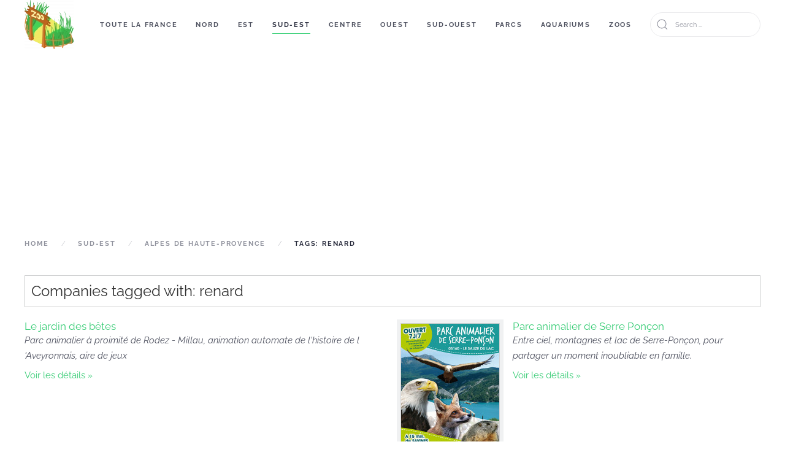

--- FILE ---
content_type: text/html; charset=utf-8
request_url: https://zoo-aquarium.fr/sud-est/alpes-de-haute-provence/tag/renard
body_size: 4702
content:
<!DOCTYPE html>
<html lang="en-gb" dir="ltr" vocab="http://schema.org/">
    <head>
        <script>
          window.dataLayer = window.dataLayer || [];
          function gtag(){dataLayer.push(arguments);}
          gtag('js', new Date()); gtag('config', 'UA-114744349-1');
        </script>
        <script async src="https://www.googletagmanager.com/gtag/js?id=UA-114744349-1"></script>
        <link rel="preconnect" href="https://adservice.google.com/">
        <link rel="preconnect" href="https://googleads.g.doubleclick.net/">
        <link rel="preconnect" href="https://www.googletagservices.com/">
        <link rel="preconnect" href="https://tpc.googlesyndication.com/">
        <meta http-equiv="X-UA-Compatible" content="IE=edge">
        <meta name="viewport" content="width=device-width, initial-scale=1">
        <link rel="shortcut icon" href="/images/template/favicon-96.png">
        <link rel="apple-touch-icon" href="/images/template/favicon-180.png">
        <meta charset="utf-8" />
	<base href="https://zoo-aquarium.fr/sud-est/alpes-de-haute-provence/tag/renard" />
	<meta name="keywords" content="zoo, aquariums, parcs animaliers" />
	<meta name="description" content="Les horaires et prix des zoos et aquariums en France" />
	<meta name="generator" content="Joomla! - Open Source Content Management" />
	<title>renard</title>
	<link href="/media/zoo/applications/business/templates/default/assets/css/zoo.css?ver=20200506" rel="stylesheet" />
	<link href="/media/jui/css/chosen.css?9c1d1e364906f1a3d8b2c5ceb630c9e5" rel="stylesheet" />
	<link href="/templates/yootheme/css/theme.9.css?1693216888" rel="stylesheet" />
	<script src="/media/jui/js/jquery.min.js?9c1d1e364906f1a3d8b2c5ceb630c9e5"></script>
	<script src="/media/jui/js/jquery-noconflict.js?9c1d1e364906f1a3d8b2c5ceb630c9e5"></script>
	<script src="/media/jui/js/jquery-migrate.min.js?9c1d1e364906f1a3d8b2c5ceb630c9e5"></script>
	<script src="/media/zoo/assets/js/responsive.js?ver=20200506"></script>
	<script src="/components/com_zoo/assets/js/default.js?ver=20200506"></script>
	<script src="/media/jui/js/chosen.jquery.min.js?9c1d1e364906f1a3d8b2c5ceb630c9e5"></script>
	<script src="/media/jui/js/bootstrap.min.js?9c1d1e364906f1a3d8b2c5ceb630c9e5"></script>
	<script src="/templates/yootheme/vendor/assets/uikit/dist/js/uikit.min.js?2.0.8"></script>
	<script src="/templates/yootheme/vendor/assets/uikit/dist/js/uikit-icons.min.js?2.0.8"></script>
	<script src="/templates/yootheme/js/theme.js?2.0.8"></script>
	<script>
document.addEventListener('DOMContentLoaded', function() {
            Array.prototype.slice.call(document.querySelectorAll('a span[id^="cloak"]')).forEach(function(span) {
                span.innerText = span.textContent;
            });
        });
	jQuery(function ($) {
		initChosen();
		$("body").on("subform-row-add", initChosen);

		function initChosen(event, container)
		{
			container = container || document;
			$(container).find(".advancedSelect").chosen({"disable_search_threshold":10,"search_contains":true,"allow_single_deselect":true,"placeholder_text_multiple":"Type or select some options","placeholder_text_single":"Select an option","no_results_text":"No results match"});
		}
	});
	jQuery(function($){ initTooltips(); $("body").on("subform-row-add", initTooltips); function initTooltips (event, container) { container = container || document;$(container).find(".hasTooltip").tooltip({"html": true,"container": "body"});} });var $theme = {};
	</script>

        <script async src="https://pagead2.googlesyndication.com/pagead/js/adsbygoogle.js"></script>
        <link href="/templates/yootheme/css/custom_changes.css" rel="stylesheet" />
    </head>
    <body class="">

        
        
        <div class="tm-page">

                        
<div class="tm-header-mobile uk-hidden@m">


    <div class="uk-navbar-container">
        <nav uk-navbar>

                        <div class="uk-navbar-left">

                
                                <a class="uk-navbar-toggle" href="#tm-mobile" uk-toggle>
                    <div uk-navbar-toggle-icon></div>
                                    </a>
                
                
            </div>
            
                        <div class="uk-navbar-center">
                <a class="uk-navbar-item uk-logo" href="https://zoo-aquarium.fr">
                    <img alt="Zoos &amp; Aquariums" src="/templates/yootheme/cache/zoo_aquariums-0e651422.webp" srcset="/templates/yootheme/cache/zoo_aquariums-0e651422.webp 80w, /templates/yootheme/cache/zoo_aquariums-29d7d7fd.webp 160w" sizes="(min-width: 80px) 80px" data-width="80" data-height="80">                </a>
            </div>
            
            
        </nav>
    </div>

    

<div id="tm-mobile" uk-offcanvas mode="slide" overlay>
    <div class="uk-offcanvas-bar">

        <button class="uk-offcanvas-close" type="button" uk-close></button>

        
            
<div class="uk-child-width-1-1" uk-grid>    <div>
<div class="uk-panel" id="module-menu-mobile">

    
    
<ul class="uk-nav uk-nav-default">
    
	<li><a href="/">Toute la France</a></li>
	<li class="uk-parent"><a href="/nord">Nord</a>
	<ul class="uk-nav-sub">

		<li><a href="/nord/aisne">Aisne</a></li>
		<li><a href="/nord/ardennes">Ardennes</a></li>
		<li><a href="/nord/manche">Manche</a></li>
		<li><a href="/nord/nord">Nord</a></li>
		<li><a href="/nord/oise">Oise</a></li>
		<li><a href="/nord/pas-de-calais">Pas de Calais</a></li>
		<li><a href="/nord/seine-maritime">Seine Maritime</a></li>
		<li><a href="/nord/somme">Somme</a></li></ul></li>
	<li class="uk-parent"><a href="/est">Est</a>
	<ul class="uk-nav-sub">

		<li><a href="/est/aube">Aube</a></li>
		<li><a href="/est/bas-rhin">Bas-Rhin</a></li>
		<li><a href="/est/belfort">Belfort</a></li>
		<li><a href="/est/cote-d-or">Côte d'Or</a></li>
		<li><a href="/est/doubs">Doubs</a></li>
		<li><a href="/est/haut-rhin">Haut-Rhin</a></li>
		<li><a href="/est/marne">Marne</a></li>
		<li><a href="/est/meurthe-et-moselle">Meurthe et Moselle</a></li>
		<li><a href="/est/moselle">Moselle</a></li></ul></li>
	<li class="uk-active uk-parent"><a href="/sud-est">Sud-Est</a>
	<ul class="uk-nav-sub">

		<li><a href="/sud-est/ain">Ain</a></li>
		<li class="uk-active"><a href="/sud-est/alpes-de-haute-provence">Alpes de Haute-Provence</a></li>
		<li><a href="/sud-est/alpes-maritimes">Alpes Maritimes</a></li>
		<li><a href="/sud-est/ardeche">Ardèche</a></li>
		<li><a href="/sud-est/bouches-du-rhone">Bouches du Rhône</a></li>
		<li><a href="/sud-est/corse-du-sud">Corse du Sud</a></li>
		<li><a href="/sud-est/drome">Drôme</a></li>
		<li><a href="/sud-est/gard">Gard</a></li>
		<li><a href="/sud-est/haute-corse">Haute Corse</a></li>
		<li><a href="/sud-est/haute-loire">Haute Loire</a></li>
		<li><a href="/sud-est/haute-savoie">Haute Savoie</a></li>
		<li><a href="/sud-est/hautes-alpes">Hautes Alpes</a></li>
		<li><a href="/sud-est/herault">Hérault</a></li>
		<li><a href="/sud-est/isere">Isère</a></li>
		<li><a href="/sud-est/jura">Jura</a></li>
		<li><a href="/sud-est/loire">Loire</a></li>
		<li><a href="/sud-est/lozere">Lozère</a></li>
		<li><a href="/sud-est/pyrenees-orientales">Pyrénées Orientales</a></li>
		<li><a href="/sud-est/rhone">Rhône</a></li>
		<li><a href="/sud-est/var">Var</a></li>
		<li><a href="/sud-est/vaucluse">Vaucluse</a></li></ul></li>
	<li class="uk-parent"><a href="/centre">Centre</a>
	<ul class="uk-nav-sub">

		<li><a href="/centre/allier">Allier</a></li>
		<li><a href="/centre/cantal">Cantal</a></li>
		<li><a href="/centre/creuse">Creuse</a></li>
		<li><a href="/centre/haute-vienne">Haute Vienne</a></li>
		<li><a href="/centre/haute-saone">Haute Saône</a></li>
		<li><a href="/centre/indre">Indre</a></li>
		<li><a href="/centre/loir-et-cher">Loir et Cher</a></li>
		<li><a href="/centre/puy-de-dome">Puy de Dôme</a></li>
		<li><a href="/centre/saone-et-loire">Saône et Loire</a></li>
		<li><a href="/centre/yvonne">Yvonne</a></li>
		<li><a href="/centre/loiret">Loiret</a></li>
		<li><a href="/centre/vienne">Vienne</a></li></ul></li>
	<li class="uk-parent"><a href="/ouest">Ouest</a>
	<ul class="uk-nav-sub">

		<li><a href="/ouest/calvados">Calvados</a></li>
		<li><a href="/ouest/cotes-d-armor">Côtes d'Armor</a></li>
		<li><a href="/ouest/deux-sevres">Deux Sèvres</a></li>
		<li><a href="/ouest/finistere">Finistère</a></li>
		<li><a href="/ouest/ille-et-vilaine">Ille et Vilaine</a></li>
		<li><a href="/ouest/indre-et-loire">Indre et Loire</a></li>
		<li><a href="/ouest/loire-atlantique">Loire Atlantique</a></li>
		<li><a href="/ouest/maine-et-loire">Maine et Loire</a></li>
		<li><a href="/ouest/morbihan">Morbihan</a></li>
		<li><a href="/ouest/orne">Orne</a></li>
		<li><a href="/ouest/sarthe">Sarthe</a></li>
		<li><a href="/ouest/vendee">Vendée</a></li></ul></li>
	<li class="uk-parent"><a href="/sud-ouest">Sud-Ouest</a>
	<ul class="uk-nav-sub">

		<li><a href="/sud-ouest/ariege">Ariège</a></li>
		<li><a href="/sud-ouest/aude">Aude</a></li>
		<li><a href="/sud-ouest/aveyron">Aveyron</a></li>
		<li><a href="/sud-ouest/charente-maritime">Charente Maritime</a></li>
		<li><a href="/sud-ouest/charente">Charente</a></li>
		<li><a href="/sud-ouest/dordogne">Dordogne</a></li>
		<li><a href="/sud-ouest/gers">Gers</a></li>
		<li><a href="/sud-ouest/gironde">Gironde</a></li>
		<li><a href="/sud-ouest/haute-garonne">Haute Garonne</a></li>
		<li><a href="/sud-ouest/hautes-pyrenees">Hautes Pyrénées</a></li>
		<li><a href="/sud-ouest/landes">Landes</a></li>
		<li><a href="/sud-ouest/lot-et-garonne">Lot et Garonne</a></li>
		<li><a href="/sud-ouest/lot">Lot</a></li>
		<li><a href="/sud-ouest/pyrenees-atlantiques">Pyrénées Atlantiques</a></li>
		<li><a href="/sud-ouest/tarn">Tarn</a></li></ul></li>
	<li><a href="/parcs">Parcs</a></li>
	<li><a href="/aquariums">Aquariums</a></li>
	<li><a href="/zoos">Zoos</a></li></ul>

</div>
</div></div>

            
    </div>
</div>

</div>


<div class="tm-header uk-visible@m" uk-header>



    
        <div class="uk-navbar-container">

            <div class="uk-container">
                <nav class="uk-navbar" uk-navbar="{&quot;align&quot;:&quot;left&quot;,&quot;boundary&quot;:&quot;!.uk-navbar-container&quot;}">

                                        <div class="uk-navbar-left">

                                                    
<a href="https://zoo-aquarium.fr" class="uk-navbar-item uk-logo">
    <img alt="Zoos &amp; Aquariums" src="/templates/yootheme/cache/zoo_aquariums-0e651422.webp" srcset="/templates/yootheme/cache/zoo_aquariums-0e651422.webp 80w, /templates/yootheme/cache/zoo_aquariums-29d7d7fd.webp 160w" sizes="(min-width: 80px) 80px" data-width="80" data-height="80"></a>
                        
                        
                    </div>
                    
                    
                                        <div class="uk-navbar-right">

                                                    
<ul class="uk-navbar-nav">
    
	<li><a href="/">Toute la France</a></li>
	<li class="uk-parent"><a href="/nord">Nord</a>
	<div class="uk-navbar-dropdown"><div class="uk-navbar-dropdown-grid uk-child-width-1-1" uk-grid><div><ul class="uk-nav uk-navbar-dropdown-nav">

		<li><a href="/nord/aisne">Aisne</a></li>
		<li><a href="/nord/ardennes">Ardennes</a></li>
		<li><a href="/nord/manche">Manche</a></li>
		<li><a href="/nord/nord">Nord</a></li>
		<li><a href="/nord/oise">Oise</a></li>
		<li><a href="/nord/pas-de-calais">Pas de Calais</a></li>
		<li><a href="/nord/seine-maritime">Seine Maritime</a></li>
		<li><a href="/nord/somme">Somme</a></li></ul></div></div></div></li>
	<li class="uk-parent"><a href="/est">Est</a>
	<div class="uk-navbar-dropdown"><div class="uk-navbar-dropdown-grid uk-child-width-1-1" uk-grid><div><ul class="uk-nav uk-navbar-dropdown-nav">

		<li><a href="/est/aube">Aube</a></li>
		<li><a href="/est/bas-rhin">Bas-Rhin</a></li>
		<li><a href="/est/belfort">Belfort</a></li>
		<li><a href="/est/cote-d-or">Côte d'Or</a></li>
		<li><a href="/est/doubs">Doubs</a></li>
		<li><a href="/est/haut-rhin">Haut-Rhin</a></li>
		<li><a href="/est/marne">Marne</a></li>
		<li><a href="/est/meurthe-et-moselle">Meurthe et Moselle</a></li>
		<li><a href="/est/moselle">Moselle</a></li></ul></div></div></div></li>
	<li class="uk-active uk-parent"><a href="/sud-est">Sud-Est</a>
	<div class="uk-navbar-dropdown"><div class="uk-navbar-dropdown-grid uk-child-width-1-1" uk-grid><div><ul class="uk-nav uk-navbar-dropdown-nav">

		<li><a href="/sud-est/ain">Ain</a></li>
		<li class="uk-active"><a href="/sud-est/alpes-de-haute-provence">Alpes de Haute-Provence</a></li>
		<li><a href="/sud-est/alpes-maritimes">Alpes Maritimes</a></li>
		<li><a href="/sud-est/ardeche">Ardèche</a></li>
		<li><a href="/sud-est/bouches-du-rhone">Bouches du Rhône</a></li>
		<li><a href="/sud-est/corse-du-sud">Corse du Sud</a></li>
		<li><a href="/sud-est/drome">Drôme</a></li>
		<li><a href="/sud-est/gard">Gard</a></li>
		<li><a href="/sud-est/haute-corse">Haute Corse</a></li>
		<li><a href="/sud-est/haute-loire">Haute Loire</a></li>
		<li><a href="/sud-est/haute-savoie">Haute Savoie</a></li>
		<li><a href="/sud-est/hautes-alpes">Hautes Alpes</a></li>
		<li><a href="/sud-est/herault">Hérault</a></li>
		<li><a href="/sud-est/isere">Isère</a></li>
		<li><a href="/sud-est/jura">Jura</a></li>
		<li><a href="/sud-est/loire">Loire</a></li>
		<li><a href="/sud-est/lozere">Lozère</a></li>
		<li><a href="/sud-est/pyrenees-orientales">Pyrénées Orientales</a></li>
		<li><a href="/sud-est/rhone">Rhône</a></li>
		<li><a href="/sud-est/var">Var</a></li>
		<li><a href="/sud-est/vaucluse">Vaucluse</a></li></ul></div></div></div></li>
	<li class="uk-parent"><a href="/centre">Centre</a>
	<div class="uk-navbar-dropdown"><div class="uk-navbar-dropdown-grid uk-child-width-1-1" uk-grid><div><ul class="uk-nav uk-navbar-dropdown-nav">

		<li><a href="/centre/allier">Allier</a></li>
		<li><a href="/centre/cantal">Cantal</a></li>
		<li><a href="/centre/creuse">Creuse</a></li>
		<li><a href="/centre/haute-vienne">Haute Vienne</a></li>
		<li><a href="/centre/haute-saone">Haute Saône</a></li>
		<li><a href="/centre/indre">Indre</a></li>
		<li><a href="/centre/loir-et-cher">Loir et Cher</a></li>
		<li><a href="/centre/puy-de-dome">Puy de Dôme</a></li>
		<li><a href="/centre/saone-et-loire">Saône et Loire</a></li>
		<li><a href="/centre/yvonne">Yvonne</a></li>
		<li><a href="/centre/loiret">Loiret</a></li>
		<li><a href="/centre/vienne">Vienne</a></li></ul></div></div></div></li>
	<li class="uk-parent"><a href="/ouest">Ouest</a>
	<div class="uk-navbar-dropdown"><div class="uk-navbar-dropdown-grid uk-child-width-1-1" uk-grid><div><ul class="uk-nav uk-navbar-dropdown-nav">

		<li><a href="/ouest/calvados">Calvados</a></li>
		<li><a href="/ouest/cotes-d-armor">Côtes d'Armor</a></li>
		<li><a href="/ouest/deux-sevres">Deux Sèvres</a></li>
		<li><a href="/ouest/finistere">Finistère</a></li>
		<li><a href="/ouest/ille-et-vilaine">Ille et Vilaine</a></li>
		<li><a href="/ouest/indre-et-loire">Indre et Loire</a></li>
		<li><a href="/ouest/loire-atlantique">Loire Atlantique</a></li>
		<li><a href="/ouest/maine-et-loire">Maine et Loire</a></li>
		<li><a href="/ouest/morbihan">Morbihan</a></li>
		<li><a href="/ouest/orne">Orne</a></li>
		<li><a href="/ouest/sarthe">Sarthe</a></li>
		<li><a href="/ouest/vendee">Vendée</a></li></ul></div></div></div></li>
	<li class="uk-parent"><a href="/sud-ouest">Sud-Ouest</a>
	<div class="uk-navbar-dropdown"><div class="uk-navbar-dropdown-grid uk-child-width-1-1" uk-grid><div><ul class="uk-nav uk-navbar-dropdown-nav">

		<li><a href="/sud-ouest/ariege">Ariège</a></li>
		<li><a href="/sud-ouest/aude">Aude</a></li>
		<li><a href="/sud-ouest/aveyron">Aveyron</a></li>
		<li><a href="/sud-ouest/charente-maritime">Charente Maritime</a></li>
		<li><a href="/sud-ouest/charente">Charente</a></li>
		<li><a href="/sud-ouest/dordogne">Dordogne</a></li>
		<li><a href="/sud-ouest/gers">Gers</a></li>
		<li><a href="/sud-ouest/gironde">Gironde</a></li>
		<li><a href="/sud-ouest/haute-garonne">Haute Garonne</a></li>
		<li><a href="/sud-ouest/hautes-pyrenees">Hautes Pyrénées</a></li>
		<li><a href="/sud-ouest/landes">Landes</a></li>
		<li><a href="/sud-ouest/lot-et-garonne">Lot et Garonne</a></li>
		<li><a href="/sud-ouest/lot">Lot</a></li>
		<li><a href="/sud-ouest/pyrenees-atlantiques">Pyrénées Atlantiques</a></li>
		<li><a href="/sud-ouest/tarn">Tarn</a></li></ul></div></div></div></li>
	<li><a href="/parcs">Parcs</a></li>
	<li><a href="/aquariums">Aquariums</a></li>
	<li><a href="/zoos">Zoos</a></li></ul>

<div class="uk-navbar-item" id="module-99">

    
    

    <form id="search-99" action="/component/finder/search" method="get" role="search" class="uk-search uk-search-default">
<span uk-search-icon></span>
<input name="q" placeholder="Search ..." type="search" class="uk-search-input">
<input type="hidden" name="option" value="com_finder">
<input type="hidden" name="Itemid" value="140">
</form>






</div>

                        
                        

                    </div>
                    
                </nav>
            </div>

        </div>

    




</div>
            
            

            


            <div id="tm-main"  class="tm-main uk-section uk-section-default" uk-height-viewport="expand: true">
                <div class="uk-container">

                <ins  class="adsbygoogle adsense-topadd"
                      data-ad-client="ca-pub-3999329045572225"
                      data-ad-slot="4147747200"
                      data-ad-format="auto"
                      data-full-width-responsive="true"></ins>
               <script>(adsbygoogle = window.adsbygoogle || []).push({});</script>

                                                                            <div class="uk-margin-medium-bottom">
                                <ul class="uk-breadcrumb">
    
        
                            <li><a href="/">Home</a></li>
            
        
    
        
                            <li><a href="/sud-est">Sud-Est</a></li>
            
        
    
        
                            <li><a href="/sud-est/alpes-de-haute-provence">Alpes de Haute-Provence</a></li>
            
        
    
        
            <li><span>Tags: renard</span></li>

        
    </ul>
                            </div>
                            
            
            <div id="system-message-container" data-messages="[]">
</div>

            
<div id="yoo-zoo" class="yoo-zoo business-default business-default-tag">

	
		<div class="details alignment-left">
		<h1 class="title">Companies tagged with: renard</h1>
	</div>
	
	
<div class="items ">

	<div class="row first-row"><div class="width50 first-item">
<div class="teaser-item">
	
	

<h2 class="pos-title">
	 <a title="Le jardin des bêtes " href="/sud-ouest/aveyron/item/le-jardin-des-betes">Le jardin des bêtes </a> </h2>

<p class="pos-subtitle">
	<span class="element element-text first last">
	 Parc animalier à proimité de Rodez - Millau, animation automate de l'histoire de l 'Aveyronnais, aire de jeux</span></p>


<p class="pos-links">
	<span class="element element-itemlink first last">
	 <a href="/sud-ouest/aveyron/item/le-jardin-des-betes">Voir les détails</a></span>

</p>
	
</div></div><div class="width50">
<div class="teaser-item">
	
	
<div class="pos-media media-left">
	 
	<a href="/sud-est/hautes-alpes/item/parc-animalier-de-serre-poncon"   title="Parc animalier de Serre Ponçon"  ><img src="https://zoo-aquarium.fr/media/zoo/images/parc-animalier-serre-poncon_d958eed738db1e908b3566594af2107a.jpg" title="Parc animalier de Serre Ponçon" alt="Parc animalier de Serre Ponçon" width="160" height="226" /></a>
 </div>

<h2 class="pos-title">
	 <a title="Parc animalier de Serre Ponçon" href="/sud-est/hautes-alpes/item/parc-animalier-de-serre-poncon">Parc animalier de Serre Ponçon</a> </h2>

<p class="pos-subtitle">
	<span class="element element-text first last">
	 Entre ciel, montagnes et lac de Serre-Ponçon,  pour partager un moment inoubliable en famille.</span></p>


<p class="pos-links">
	<span class="element element-itemlink first last">
	 <a href="/sud-est/hautes-alpes/item/parc-animalier-de-serre-poncon">Voir les détails</a></span>

</p>
	
</div></div></div><div class="row"><div class="width50 first-item">
<div class="teaser-item">
	
	

<h2 class="pos-title">
	 <a title="Parc animalier des Pyrénées" href="/sud-ouest/hautes-pyrenees/item/parc-animalier-des-pyrenees">Parc animalier des Pyrénées</a> </h2>

<p class="pos-subtitle">
	<span class="element element-text first last">
	 Plus de 100 espèces et 600 animaux vous y attendent</span></p>


<p class="pos-links">
	<span class="element element-itemlink first last">
	 <a href="/sud-ouest/hautes-pyrenees/item/parc-animalier-des-pyrenees">Voir les détails</a></span>

</p>
	
</div></div><div class="width50">
<div class="teaser-item">
	
	

<h2 class="pos-title">
	 <a title="Parc animalier et château de Moidière" href="/sud-est/isere/item/parc-animalier-et-chateau-de-moidiere">Parc animalier et château de Moidière</a> </h2>

<p class="pos-subtitle">
	<span class="element element-text first last">
	 Vous pourrez admirer, au cœur d'un parc de 30 hectares de vraie nature, les richesses et la beauté de la faune et de la flore européennes.</span></p>


<p class="pos-links">
	<span class="element element-itemlink first last">
	 <a href="/sud-est/isere/item/parc-animalier-et-chateau-de-moidiere">Voir les détails</a></span>

</p>
	
</div></div></div><div class="row"><div class="width50 first-item">
<div class="teaser-item">
	
	

<h2 class="pos-title">
	 <a title="Parc animalier Les Aigles du Verdon" href="/sud-est/alpes-de-haute-provence/item/parc-animalier-les-aigles-du-verdon-a-greoux-les-bains">Parc animalier Les Aigles du Verdon</a> </h2>

<p class="pos-subtitle">
	<span class="element element-text first last">
	 Spectacles de Fauconnerie et de Fauconnerie Équestre</span></p>


<p class="pos-links">
	<span class="element element-itemlink first last">
	 <a href="/sud-est/alpes-de-haute-provence/item/parc-animalier-les-aigles-du-verdon-a-greoux-les-bains">Voir les détails</a></span>

</p>
	
</div></div><div class="width50">
<div class="teaser-item">
	
	

<h2 class="pos-title">
	 <a title="Site ornithologique des Cinq Tailles- Thumeries-La Neuville" href="/nord/nord/item/site-ornithologique-des-cinq-tailles-thumeries-la-neuville">Site ornithologique des Cinq Tailles- Thumeries-La Neuville</a> </h2>

<p class="pos-subtitle">
	<span class="element element-text first last">
	  Le site ornithologique des cinq tailles offre sur environ 150ha, une mosaïque d'habitats différents. Des plans d'eau à la forêt, on y croise des milieux qui se succèdent à différents stades de leur évolution naturelle.  </span></p>


<p class="pos-links">
	<span class="element element-itemlink first last">
	 <a href="/nord/nord/item/site-ornithologique-des-cinq-tailles-thumeries-la-neuville">Voir les détails</a></span>

</p>
	
</div></div></div>
	

</div>
</div>

            
                        
                </div>
            </div>
            
            

            <!-- Builder #footer -->
        </div>

        
        

    <noscript><strong>JavaScript is currently disabled.</strong>Please enable it for a better experience of <a href="http://2glux.com/projects/jumi">Jumi</a>.</noscript></body>
</html>


--- FILE ---
content_type: text/html; charset=utf-8
request_url: https://www.google.com/recaptcha/api2/aframe
body_size: 266
content:
<!DOCTYPE HTML><html><head><meta http-equiv="content-type" content="text/html; charset=UTF-8"></head><body><script nonce="fiF9jcpAH53H7UmwMKUcsA">/** Anti-fraud and anti-abuse applications only. See google.com/recaptcha */ try{var clients={'sodar':'https://pagead2.googlesyndication.com/pagead/sodar?'};window.addEventListener("message",function(a){try{if(a.source===window.parent){var b=JSON.parse(a.data);var c=clients[b['id']];if(c){var d=document.createElement('img');d.src=c+b['params']+'&rc='+(localStorage.getItem("rc::a")?sessionStorage.getItem("rc::b"):"");window.document.body.appendChild(d);sessionStorage.setItem("rc::e",parseInt(sessionStorage.getItem("rc::e")||0)+1);localStorage.setItem("rc::h",'1769762089191');}}}catch(b){}});window.parent.postMessage("_grecaptcha_ready", "*");}catch(b){}</script></body></html>

--- FILE ---
content_type: text/css
request_url: https://zoo-aquarium.fr/templates/yootheme/css/custom_changes.css
body_size: 95
content:
.uk-section-xsmall { padding-top: 2px; padding-bottom: 0; }
.yw_motscles { padding:12px; }
ins.adsbygoogle { background: none; display:block; }
ins.adsense-center { text-align: center; }
ins.adsense-topadd { text-align:center; margin-bottom:12px; }
div#tm-main { padding-top:0; margin-top:12px; }

@media (min-width: 800px) {
    div.pos-description .element-image { text-align: center; width: calc(100% - 300px); }
}

#yoo-zoo .item div.pos-sidebar .element-socialbuttons, #yoo-zoo .item div.pos-sidebar .element-rating {
    margin : 0; padding: 4px; border: none;
}


--- FILE ---
content_type: text/css
request_url: https://zoo-aquarium.fr/media/zoo/applications/business/templates/default/assets/css/item.css
body_size: 975
content:
/*
 * item
 */

/* position headings */
#yoo-zoo .item h3 {
	margin-top: 0px;
	font-size: 21px;
	font-weight: normal;
}

/* element type: textarea */
#yoo-zoo .item .element-textarea > * { margin: 0px 0px 10px 0px; }
#yoo-zoo .item .element-textarea *:last-child { margin-bottom: 0px; }

/* position: top */
#yoo-zoo .item div.pos-top { overflow: hidden; }
#yoo-zoo .item div.pos-top .element { margin-bottom: 20px; }

/* position: sidebar */
#yoo-zoo .item div.pos-sidebar { width: 264px; }

#yoo-zoo .item div.sidebar-left {
	margin-right: 15px;
	float: left;
}

#yoo-zoo .item div.sidebar-right {
	margin-left: 15px;
	float: right;
}

#yoo-zoo .item div.pos-sidebar .element {
	margin-bottom: 20px;
	padding: 10px;
	border: 1px solid #D2D3D4;
}
#yoo-zoo .item div.pos-sidebar .element.last { margin-bottom: 0px; }

#yoo-zoo .item div.pos-sidebar .element h3 { color: #464646; }

/* element type: image */
#yoo-zoo .item div.pos-sidebar .element-image {
	padding: 1px;
	border: 6px solid #F0F1F2;
	box-shadow: 0 0 0 1px #D2D3D4 inset;
}

#yoo-zoo .item div.pos-sidebar .element-image > * {
	display: block;	
	background: #ffffff;
}

/* title */
#yoo-zoo .item h1.pos-title {
	margin: 0px 0px 5px 0px;
	font-weight: normal;
	color: #323232;
	font-size: 30px;
	line-height: 30px;
}

/* position: subtitle */
#yoo-zoo .item p.pos-subtitle {
	margin: 0px;
	font-size: 14px;
	line-height: 14px;
	font-style: italic;
}

/* position: description */
#yoo-zoo .item div.pos-description {}
#yoo-zoo .item div.pos-description .element { margin-top: 20px; }

/* element type: rating */
#yoo-zoo .item div.pos-description .element-rating { margin-top: 10px; }

#yoo-zoo .item div.pos-description div.rating { overflow: hidden; }
#yoo-zoo .item div.pos-description div.rating div.rating-container {
	margin-right: 10px;
	float: left;
}
#yoo-zoo .item div.pos-description div.rating div.vote-message { line-height: 20px; }

/* position: address, contact */
#yoo-zoo .item div.address {
	margin-top: 20px;	
	overflow: hidden;
}

#yoo-zoo .item div.pos-address,
#yoo-zoo .item div.pos-contact { float: left; }

#yoo-zoo .item div.pos-address { margin-right: 40px; }

#yoo-zoo .item div.address ul {
	list-style: none;
	margin: 0px;
	padding: 0px;
}

#yoo-zoo .item div.address ul strong {
	display: inline-block;
	width: 80px;
}

/* position: author */
#yoo-zoo .item div.pos-employee {
	margin-top: 20px;
	padding: 10px 0px 10px 0px;
	border-top: 1px solid #dcddde;
	border-bottom: 1px solid #dcddde;
	background: #fafafa;
	overflow:hidden;
}

#yoo-zoo .item div.pos-employee .element-relateditems > div {
	margin-bottom: 15px;
	overflow: hidden;
}
#yoo-zoo .item div.pos-employee .element-relateditems > div:last-child { margin-bottom: 0px; }

/* related item */
#yoo-zoo .item div.pos-employee div.sub-pos-media {
	margin: 0px 15px 0px 0px;
	padding: 3px;
	border: 1px solid #E6E6E6;
	background: #ffffff;
	float: left;
}
#yoo-zoo .item div.pos-employee div.sub-pos-media > a { display: block; }

#yoo-zoo .item div.pos-employee h4.sub-pos-title {
	margin: 3px 0px 0px 0px;
	font-size: 16px;
	font-weight: normal;
	line-height: 18px;
	color: #323232;
}

#yoo-zoo .item div.pos-employee p.sub-pos-subtitle {
	margin: 0px;
	font-style: italic;
	color: #969696;
}

#yoo-zoo .item div.pos-employee p.sub-pos-links { margin: 5px 0px 0px 0px; }

/* position: bottom */
#yoo-zoo .item div.pos-bottom { overflow: hidden; }
#yoo-zoo .item div.pos-bottom .element { margin-top: 20px; }

/* element type: maps */
#yoo-zoo .item div.googlemaps p.mapinfo {
	margin: 0px 0px 5px 0px;
	color: #969696;
	font-style: italic;
}

/*
 * maps layout
 */

/* position: media */
#yoo-zoo .item .layout-maps div.pos-media {
	margin-top: 5px;
	border: 6px solid #F0F1F2;
	text-align: center;
}

#yoo-zoo .item .layout-maps div.pos-media > * {
	display: block;
	border: 1px solid #D2D3D4;
	background: #ffffff;
}

/* position: title */
#yoo-zoo .item .layout-maps h2.pos-title {
	margin: 0px;
	font-size: 17px;
	font-weight: normal;
}

#yoo-zoo .item .layout-maps h2.pos-title a { text-decoration: none; }

/* position: subtitle */
#yoo-zoo .item .layout-maps p.pos-subtitle {
	margin: 0px;
	font-style: italic;
}

/* position: description/links */
#yoo-zoo .item .layout-maps div.pos-description .element,
#yoo-zoo .item .layout-maps div.pos-description .element-textarea > *,
#yoo-zoo .item .layout-maps p.pos-links { margin: 7px 0px 0px 0px; }

#yoo-zoo .item .layout-maps p.pos-links span a:after {
	content: " �";
	font-size: 14px;
}


/* Responsive
----------------------------------------------------------------------------------------------------*/

/* Only Phones */
@media (max-width: 767px) {

	#yoo-zoo .item div.pos-sidebar { width: 100%; }
	#yoo-zoo .item div.pos-sidebar .element.last { margin-bottom: 20px; }

	#yoo-zoo .item div.pos-address,
	#yoo-zoo .item div.pos-contact { float: none; }

	#yoo-zoo .item div.pos-address { margin-right: 0; }
	#yoo-zoo .item div.pos-contact { margin-top: 20px; }

}

/* Only Phones (Portrait) */
@media (max-width: 479px) {

	/* Alignment */
	#yoo-zoo .item div.media-left,
	#yoo-zoo .item div.media-right {
		margin: 0 auto;
		float: none;
	}

}